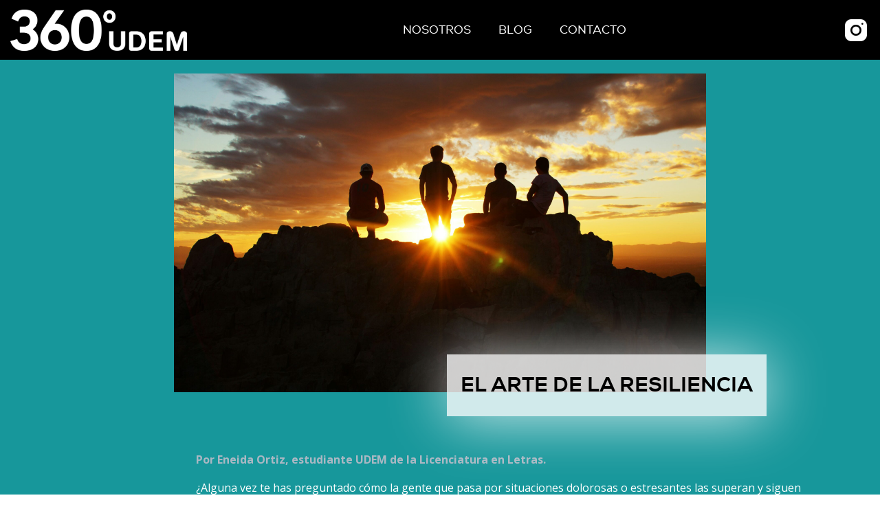

--- FILE ---
content_type: text/html; charset=UTF-8
request_url: https://360udem.mx/el-arte-de-la-resiliencia/
body_size: 12301
content:
<!DOCTYPE html>
<html lang="es" >
<head>
<meta charset="UTF-8">
<meta name="viewport" content="width=device-width, initial-scale=1.0">
<!-- WP_HEAD() START -->
<title>El arte de la resiliencia</title>
<link rel="preload" as="style" href="https://fonts.googleapis.com/css?family=Open+Sans:100,200,300,400,500,600,700,800,900|Source+Sans+Pro:100,200,300,400,500,600,700,800,900" >
<link rel="stylesheet" href="https://fonts.googleapis.com/css?family=Open+Sans:100,200,300,400,500,600,700,800,900|Source+Sans+Pro:100,200,300,400,500,600,700,800,900">

    <!-- Google Tag Manager -->
<script>(function(w,d,s,l,i){w[l]=w[l]||[];w[l].push({'gtm.start':
new Date().getTime(),event:'gtm.js'});var f=d.getElementsByTagName(s)[0],
j=d.createElement(s),dl=l!='dataLayer'?'&l='+l:'';j.async=true;j.src=
'https://www.googletagmanager.com/gtm.js?id='+i+dl;f.parentNode.insertBefore(j,f);
})(window,document,'script','dataLayer','GTM-KT3S3TH');</script>
<!-- End Google Tag Manager -->

<meta name="facebook-domain-verification" content="q9lluzj92sd2q9lt1cnshpmovt36ol" />

<meta name="description" content="La resiliencia nos permite avanzar y superar situaciones difíciles. ¿Cómo desarrollar esta habilidad para mejorar la salud mental y manejar mejor las emociones e impulsos?">
<meta name="robots" content="index, follow, max-snippet:-1, max-image-preview:large, max-video-preview:-1">
<link rel="canonical" href="https://360udem.mx/el-arte-de-la-resiliencia/">
<meta property="og:url" content="https://360udem.mx/el-arte-de-la-resiliencia/">
<meta property="og:site_name" content="360° UDEM">
<meta property="og:locale" content="es_ES">
<meta property="og:type" content="article">
<meta property="og:title" content="El arte de la resiliencia">
<meta property="og:description" content="La resiliencia nos permite avanzar y superar situaciones difíciles. ¿Cómo desarrollar esta habilidad para mejorar la salud mental y manejar mejor las emociones e impulsos?">
<meta property="og:image" content="https://360udem.mx/wp-content/uploads/2024/05/aaker-RYjRmOQtlUA-unsplash-1-scaled.jpg">
<meta property="og:image:secure_url" content="https://360udem.mx/wp-content/uploads/2024/05/aaker-RYjRmOQtlUA-unsplash-1-scaled.jpg">
<meta property="og:image:width" content="2560">
<meta property="og:image:height" content="1536">
<meta property="fb:pages" content="">
<meta property="fb:admins" content="">
<meta property="fb:app_id" content="">
<meta name="twitter:card" content="summary">
<meta name="twitter:title" content="El arte de la resiliencia">
<meta name="twitter:description" content="La resiliencia nos permite avanzar y superar situaciones difíciles. ¿Cómo desarrollar esta habilidad para mejorar la salud mental y manejar mejor las emociones e impulsos?">
<meta name="twitter:image" content="https://360udem.mx/wp-content/uploads/2024/05/aaker-RYjRmOQtlUA-unsplash-1-scaled.jpg">
<link rel="alternate" type="application/rss+xml" title="360° UDEM &raquo; Comentario El arte de la resiliencia del feed" href="https://360udem.mx/el-arte-de-la-resiliencia/feed/" />
<link rel="alternate" title="oEmbed (JSON)" type="application/json+oembed" href="https://360udem.mx/wp-json/oembed/1.0/embed?url=https%3A%2F%2F360udem.mx%2Fel-arte-de-la-resiliencia%2F" />
<link rel="alternate" title="oEmbed (XML)" type="text/xml+oembed" href="https://360udem.mx/wp-json/oembed/1.0/embed?url=https%3A%2F%2F360udem.mx%2Fel-arte-de-la-resiliencia%2F&#038;format=xml" />
<style id='wp-img-auto-sizes-contain-inline-css' type='text/css'>
img:is([sizes=auto i],[sizes^="auto," i]){contain-intrinsic-size:3000px 1500px}
/*# sourceURL=wp-img-auto-sizes-contain-inline-css */
</style>
<link rel='stylesheet' id='wp-block-library-css' href='https://360udem.mx/wp-includes/css/dist/block-library/style.min.css?ver=6.9' type='text/css' media='all' />
<style id='wp-block-image-inline-css' type='text/css'>
.wp-block-image>a,.wp-block-image>figure>a{display:inline-block}.wp-block-image img{box-sizing:border-box;height:auto;max-width:100%;vertical-align:bottom}@media not (prefers-reduced-motion){.wp-block-image img.hide{visibility:hidden}.wp-block-image img.show{animation:show-content-image .4s}}.wp-block-image[style*=border-radius] img,.wp-block-image[style*=border-radius]>a{border-radius:inherit}.wp-block-image.has-custom-border img{box-sizing:border-box}.wp-block-image.aligncenter{text-align:center}.wp-block-image.alignfull>a,.wp-block-image.alignwide>a{width:100%}.wp-block-image.alignfull img,.wp-block-image.alignwide img{height:auto;width:100%}.wp-block-image .aligncenter,.wp-block-image .alignleft,.wp-block-image .alignright,.wp-block-image.aligncenter,.wp-block-image.alignleft,.wp-block-image.alignright{display:table}.wp-block-image .aligncenter>figcaption,.wp-block-image .alignleft>figcaption,.wp-block-image .alignright>figcaption,.wp-block-image.aligncenter>figcaption,.wp-block-image.alignleft>figcaption,.wp-block-image.alignright>figcaption{caption-side:bottom;display:table-caption}.wp-block-image .alignleft{float:left;margin:.5em 1em .5em 0}.wp-block-image .alignright{float:right;margin:.5em 0 .5em 1em}.wp-block-image .aligncenter{margin-left:auto;margin-right:auto}.wp-block-image :where(figcaption){margin-bottom:1em;margin-top:.5em}.wp-block-image.is-style-circle-mask img{border-radius:9999px}@supports ((-webkit-mask-image:none) or (mask-image:none)) or (-webkit-mask-image:none){.wp-block-image.is-style-circle-mask img{border-radius:0;-webkit-mask-image:url('data:image/svg+xml;utf8,<svg viewBox="0 0 100 100" xmlns="http://www.w3.org/2000/svg"><circle cx="50" cy="50" r="50"/></svg>');mask-image:url('data:image/svg+xml;utf8,<svg viewBox="0 0 100 100" xmlns="http://www.w3.org/2000/svg"><circle cx="50" cy="50" r="50"/></svg>');mask-mode:alpha;-webkit-mask-position:center;mask-position:center;-webkit-mask-repeat:no-repeat;mask-repeat:no-repeat;-webkit-mask-size:contain;mask-size:contain}}:root :where(.wp-block-image.is-style-rounded img,.wp-block-image .is-style-rounded img){border-radius:9999px}.wp-block-image figure{margin:0}.wp-lightbox-container{display:flex;flex-direction:column;position:relative}.wp-lightbox-container img{cursor:zoom-in}.wp-lightbox-container img:hover+button{opacity:1}.wp-lightbox-container button{align-items:center;backdrop-filter:blur(16px) saturate(180%);background-color:#5a5a5a40;border:none;border-radius:4px;cursor:zoom-in;display:flex;height:20px;justify-content:center;opacity:0;padding:0;position:absolute;right:16px;text-align:center;top:16px;width:20px;z-index:100}@media not (prefers-reduced-motion){.wp-lightbox-container button{transition:opacity .2s ease}}.wp-lightbox-container button:focus-visible{outline:3px auto #5a5a5a40;outline:3px auto -webkit-focus-ring-color;outline-offset:3px}.wp-lightbox-container button:hover{cursor:pointer;opacity:1}.wp-lightbox-container button:focus{opacity:1}.wp-lightbox-container button:focus,.wp-lightbox-container button:hover,.wp-lightbox-container button:not(:hover):not(:active):not(.has-background){background-color:#5a5a5a40;border:none}.wp-lightbox-overlay{box-sizing:border-box;cursor:zoom-out;height:100vh;left:0;overflow:hidden;position:fixed;top:0;visibility:hidden;width:100%;z-index:100000}.wp-lightbox-overlay .close-button{align-items:center;cursor:pointer;display:flex;justify-content:center;min-height:40px;min-width:40px;padding:0;position:absolute;right:calc(env(safe-area-inset-right) + 16px);top:calc(env(safe-area-inset-top) + 16px);z-index:5000000}.wp-lightbox-overlay .close-button:focus,.wp-lightbox-overlay .close-button:hover,.wp-lightbox-overlay .close-button:not(:hover):not(:active):not(.has-background){background:none;border:none}.wp-lightbox-overlay .lightbox-image-container{height:var(--wp--lightbox-container-height);left:50%;overflow:hidden;position:absolute;top:50%;transform:translate(-50%,-50%);transform-origin:top left;width:var(--wp--lightbox-container-width);z-index:9999999999}.wp-lightbox-overlay .wp-block-image{align-items:center;box-sizing:border-box;display:flex;height:100%;justify-content:center;margin:0;position:relative;transform-origin:0 0;width:100%;z-index:3000000}.wp-lightbox-overlay .wp-block-image img{height:var(--wp--lightbox-image-height);min-height:var(--wp--lightbox-image-height);min-width:var(--wp--lightbox-image-width);width:var(--wp--lightbox-image-width)}.wp-lightbox-overlay .wp-block-image figcaption{display:none}.wp-lightbox-overlay button{background:none;border:none}.wp-lightbox-overlay .scrim{background-color:#fff;height:100%;opacity:.9;position:absolute;width:100%;z-index:2000000}.wp-lightbox-overlay.active{visibility:visible}@media not (prefers-reduced-motion){.wp-lightbox-overlay.active{animation:turn-on-visibility .25s both}.wp-lightbox-overlay.active img{animation:turn-on-visibility .35s both}.wp-lightbox-overlay.show-closing-animation:not(.active){animation:turn-off-visibility .35s both}.wp-lightbox-overlay.show-closing-animation:not(.active) img{animation:turn-off-visibility .25s both}.wp-lightbox-overlay.zoom.active{animation:none;opacity:1;visibility:visible}.wp-lightbox-overlay.zoom.active .lightbox-image-container{animation:lightbox-zoom-in .4s}.wp-lightbox-overlay.zoom.active .lightbox-image-container img{animation:none}.wp-lightbox-overlay.zoom.active .scrim{animation:turn-on-visibility .4s forwards}.wp-lightbox-overlay.zoom.show-closing-animation:not(.active){animation:none}.wp-lightbox-overlay.zoom.show-closing-animation:not(.active) .lightbox-image-container{animation:lightbox-zoom-out .4s}.wp-lightbox-overlay.zoom.show-closing-animation:not(.active) .lightbox-image-container img{animation:none}.wp-lightbox-overlay.zoom.show-closing-animation:not(.active) .scrim{animation:turn-off-visibility .4s forwards}}@keyframes show-content-image{0%{visibility:hidden}99%{visibility:hidden}to{visibility:visible}}@keyframes turn-on-visibility{0%{opacity:0}to{opacity:1}}@keyframes turn-off-visibility{0%{opacity:1;visibility:visible}99%{opacity:0;visibility:visible}to{opacity:0;visibility:hidden}}@keyframes lightbox-zoom-in{0%{transform:translate(calc((-100vw + var(--wp--lightbox-scrollbar-width))/2 + var(--wp--lightbox-initial-left-position)),calc(-50vh + var(--wp--lightbox-initial-top-position))) scale(var(--wp--lightbox-scale))}to{transform:translate(-50%,-50%) scale(1)}}@keyframes lightbox-zoom-out{0%{transform:translate(-50%,-50%) scale(1);visibility:visible}99%{visibility:visible}to{transform:translate(calc((-100vw + var(--wp--lightbox-scrollbar-width))/2 + var(--wp--lightbox-initial-left-position)),calc(-50vh + var(--wp--lightbox-initial-top-position))) scale(var(--wp--lightbox-scale));visibility:hidden}}
/*# sourceURL=https://360udem.mx/wp-includes/blocks/image/style.min.css */
</style>
<style id='wp-block-paragraph-inline-css' type='text/css'>
.is-small-text{font-size:.875em}.is-regular-text{font-size:1em}.is-large-text{font-size:2.25em}.is-larger-text{font-size:3em}.has-drop-cap:not(:focus):first-letter{float:left;font-size:8.4em;font-style:normal;font-weight:100;line-height:.68;margin:.05em .1em 0 0;text-transform:uppercase}body.rtl .has-drop-cap:not(:focus):first-letter{float:none;margin-left:.1em}p.has-drop-cap.has-background{overflow:hidden}:root :where(p.has-background){padding:1.25em 2.375em}:where(p.has-text-color:not(.has-link-color)) a{color:inherit}p.has-text-align-left[style*="writing-mode:vertical-lr"],p.has-text-align-right[style*="writing-mode:vertical-rl"]{rotate:180deg}
/*# sourceURL=https://360udem.mx/wp-includes/blocks/paragraph/style.min.css */
</style>
<style id='global-styles-inline-css' type='text/css'>
:root{--wp--preset--aspect-ratio--square: 1;--wp--preset--aspect-ratio--4-3: 4/3;--wp--preset--aspect-ratio--3-4: 3/4;--wp--preset--aspect-ratio--3-2: 3/2;--wp--preset--aspect-ratio--2-3: 2/3;--wp--preset--aspect-ratio--16-9: 16/9;--wp--preset--aspect-ratio--9-16: 9/16;--wp--preset--color--black: #000000;--wp--preset--color--cyan-bluish-gray: #abb8c3;--wp--preset--color--white: #ffffff;--wp--preset--color--pale-pink: #f78da7;--wp--preset--color--vivid-red: #cf2e2e;--wp--preset--color--luminous-vivid-orange: #ff6900;--wp--preset--color--luminous-vivid-amber: #fcb900;--wp--preset--color--light-green-cyan: #7bdcb5;--wp--preset--color--vivid-green-cyan: #00d084;--wp--preset--color--pale-cyan-blue: #8ed1fc;--wp--preset--color--vivid-cyan-blue: #0693e3;--wp--preset--color--vivid-purple: #9b51e0;--wp--preset--gradient--vivid-cyan-blue-to-vivid-purple: linear-gradient(135deg,rgb(6,147,227) 0%,rgb(155,81,224) 100%);--wp--preset--gradient--light-green-cyan-to-vivid-green-cyan: linear-gradient(135deg,rgb(122,220,180) 0%,rgb(0,208,130) 100%);--wp--preset--gradient--luminous-vivid-amber-to-luminous-vivid-orange: linear-gradient(135deg,rgb(252,185,0) 0%,rgb(255,105,0) 100%);--wp--preset--gradient--luminous-vivid-orange-to-vivid-red: linear-gradient(135deg,rgb(255,105,0) 0%,rgb(207,46,46) 100%);--wp--preset--gradient--very-light-gray-to-cyan-bluish-gray: linear-gradient(135deg,rgb(238,238,238) 0%,rgb(169,184,195) 100%);--wp--preset--gradient--cool-to-warm-spectrum: linear-gradient(135deg,rgb(74,234,220) 0%,rgb(151,120,209) 20%,rgb(207,42,186) 40%,rgb(238,44,130) 60%,rgb(251,105,98) 80%,rgb(254,248,76) 100%);--wp--preset--gradient--blush-light-purple: linear-gradient(135deg,rgb(255,206,236) 0%,rgb(152,150,240) 100%);--wp--preset--gradient--blush-bordeaux: linear-gradient(135deg,rgb(254,205,165) 0%,rgb(254,45,45) 50%,rgb(107,0,62) 100%);--wp--preset--gradient--luminous-dusk: linear-gradient(135deg,rgb(255,203,112) 0%,rgb(199,81,192) 50%,rgb(65,88,208) 100%);--wp--preset--gradient--pale-ocean: linear-gradient(135deg,rgb(255,245,203) 0%,rgb(182,227,212) 50%,rgb(51,167,181) 100%);--wp--preset--gradient--electric-grass: linear-gradient(135deg,rgb(202,248,128) 0%,rgb(113,206,126) 100%);--wp--preset--gradient--midnight: linear-gradient(135deg,rgb(2,3,129) 0%,rgb(40,116,252) 100%);--wp--preset--font-size--small: 13px;--wp--preset--font-size--medium: 20px;--wp--preset--font-size--large: 36px;--wp--preset--font-size--x-large: 42px;--wp--preset--spacing--20: 0.44rem;--wp--preset--spacing--30: 0.67rem;--wp--preset--spacing--40: 1rem;--wp--preset--spacing--50: 1.5rem;--wp--preset--spacing--60: 2.25rem;--wp--preset--spacing--70: 3.38rem;--wp--preset--spacing--80: 5.06rem;--wp--preset--shadow--natural: 6px 6px 9px rgba(0, 0, 0, 0.2);--wp--preset--shadow--deep: 12px 12px 50px rgba(0, 0, 0, 0.4);--wp--preset--shadow--sharp: 6px 6px 0px rgba(0, 0, 0, 0.2);--wp--preset--shadow--outlined: 6px 6px 0px -3px rgb(255, 255, 255), 6px 6px rgb(0, 0, 0);--wp--preset--shadow--crisp: 6px 6px 0px rgb(0, 0, 0);}:where(.is-layout-flex){gap: 0.5em;}:where(.is-layout-grid){gap: 0.5em;}body .is-layout-flex{display: flex;}.is-layout-flex{flex-wrap: wrap;align-items: center;}.is-layout-flex > :is(*, div){margin: 0;}body .is-layout-grid{display: grid;}.is-layout-grid > :is(*, div){margin: 0;}:where(.wp-block-columns.is-layout-flex){gap: 2em;}:where(.wp-block-columns.is-layout-grid){gap: 2em;}:where(.wp-block-post-template.is-layout-flex){gap: 1.25em;}:where(.wp-block-post-template.is-layout-grid){gap: 1.25em;}.has-black-color{color: var(--wp--preset--color--black) !important;}.has-cyan-bluish-gray-color{color: var(--wp--preset--color--cyan-bluish-gray) !important;}.has-white-color{color: var(--wp--preset--color--white) !important;}.has-pale-pink-color{color: var(--wp--preset--color--pale-pink) !important;}.has-vivid-red-color{color: var(--wp--preset--color--vivid-red) !important;}.has-luminous-vivid-orange-color{color: var(--wp--preset--color--luminous-vivid-orange) !important;}.has-luminous-vivid-amber-color{color: var(--wp--preset--color--luminous-vivid-amber) !important;}.has-light-green-cyan-color{color: var(--wp--preset--color--light-green-cyan) !important;}.has-vivid-green-cyan-color{color: var(--wp--preset--color--vivid-green-cyan) !important;}.has-pale-cyan-blue-color{color: var(--wp--preset--color--pale-cyan-blue) !important;}.has-vivid-cyan-blue-color{color: var(--wp--preset--color--vivid-cyan-blue) !important;}.has-vivid-purple-color{color: var(--wp--preset--color--vivid-purple) !important;}.has-black-background-color{background-color: var(--wp--preset--color--black) !important;}.has-cyan-bluish-gray-background-color{background-color: var(--wp--preset--color--cyan-bluish-gray) !important;}.has-white-background-color{background-color: var(--wp--preset--color--white) !important;}.has-pale-pink-background-color{background-color: var(--wp--preset--color--pale-pink) !important;}.has-vivid-red-background-color{background-color: var(--wp--preset--color--vivid-red) !important;}.has-luminous-vivid-orange-background-color{background-color: var(--wp--preset--color--luminous-vivid-orange) !important;}.has-luminous-vivid-amber-background-color{background-color: var(--wp--preset--color--luminous-vivid-amber) !important;}.has-light-green-cyan-background-color{background-color: var(--wp--preset--color--light-green-cyan) !important;}.has-vivid-green-cyan-background-color{background-color: var(--wp--preset--color--vivid-green-cyan) !important;}.has-pale-cyan-blue-background-color{background-color: var(--wp--preset--color--pale-cyan-blue) !important;}.has-vivid-cyan-blue-background-color{background-color: var(--wp--preset--color--vivid-cyan-blue) !important;}.has-vivid-purple-background-color{background-color: var(--wp--preset--color--vivid-purple) !important;}.has-black-border-color{border-color: var(--wp--preset--color--black) !important;}.has-cyan-bluish-gray-border-color{border-color: var(--wp--preset--color--cyan-bluish-gray) !important;}.has-white-border-color{border-color: var(--wp--preset--color--white) !important;}.has-pale-pink-border-color{border-color: var(--wp--preset--color--pale-pink) !important;}.has-vivid-red-border-color{border-color: var(--wp--preset--color--vivid-red) !important;}.has-luminous-vivid-orange-border-color{border-color: var(--wp--preset--color--luminous-vivid-orange) !important;}.has-luminous-vivid-amber-border-color{border-color: var(--wp--preset--color--luminous-vivid-amber) !important;}.has-light-green-cyan-border-color{border-color: var(--wp--preset--color--light-green-cyan) !important;}.has-vivid-green-cyan-border-color{border-color: var(--wp--preset--color--vivid-green-cyan) !important;}.has-pale-cyan-blue-border-color{border-color: var(--wp--preset--color--pale-cyan-blue) !important;}.has-vivid-cyan-blue-border-color{border-color: var(--wp--preset--color--vivid-cyan-blue) !important;}.has-vivid-purple-border-color{border-color: var(--wp--preset--color--vivid-purple) !important;}.has-vivid-cyan-blue-to-vivid-purple-gradient-background{background: var(--wp--preset--gradient--vivid-cyan-blue-to-vivid-purple) !important;}.has-light-green-cyan-to-vivid-green-cyan-gradient-background{background: var(--wp--preset--gradient--light-green-cyan-to-vivid-green-cyan) !important;}.has-luminous-vivid-amber-to-luminous-vivid-orange-gradient-background{background: var(--wp--preset--gradient--luminous-vivid-amber-to-luminous-vivid-orange) !important;}.has-luminous-vivid-orange-to-vivid-red-gradient-background{background: var(--wp--preset--gradient--luminous-vivid-orange-to-vivid-red) !important;}.has-very-light-gray-to-cyan-bluish-gray-gradient-background{background: var(--wp--preset--gradient--very-light-gray-to-cyan-bluish-gray) !important;}.has-cool-to-warm-spectrum-gradient-background{background: var(--wp--preset--gradient--cool-to-warm-spectrum) !important;}.has-blush-light-purple-gradient-background{background: var(--wp--preset--gradient--blush-light-purple) !important;}.has-blush-bordeaux-gradient-background{background: var(--wp--preset--gradient--blush-bordeaux) !important;}.has-luminous-dusk-gradient-background{background: var(--wp--preset--gradient--luminous-dusk) !important;}.has-pale-ocean-gradient-background{background: var(--wp--preset--gradient--pale-ocean) !important;}.has-electric-grass-gradient-background{background: var(--wp--preset--gradient--electric-grass) !important;}.has-midnight-gradient-background{background: var(--wp--preset--gradient--midnight) !important;}.has-small-font-size{font-size: var(--wp--preset--font-size--small) !important;}.has-medium-font-size{font-size: var(--wp--preset--font-size--medium) !important;}.has-large-font-size{font-size: var(--wp--preset--font-size--large) !important;}.has-x-large-font-size{font-size: var(--wp--preset--font-size--x-large) !important;}
/*# sourceURL=global-styles-inline-css */
</style>
<style id='core-block-supports-inline-css' type='text/css'>
.wp-elements-d76c0d79bf7fa3c30589044e582e5398 a:where(:not(.wp-element-button)){color:var(--wp--preset--color--cyan-bluish-gray);}
/*# sourceURL=core-block-supports-inline-css */
</style>

<style id='classic-theme-styles-inline-css' type='text/css'>
/*! This file is auto-generated */
.wp-block-button__link{color:#fff;background-color:#32373c;border-radius:9999px;box-shadow:none;text-decoration:none;padding:calc(.667em + 2px) calc(1.333em + 2px);font-size:1.125em}.wp-block-file__button{background:#32373c;color:#fff;text-decoration:none}
/*# sourceURL=/wp-includes/css/classic-themes.min.css */
</style>
<link rel='stylesheet' id='jet-engine-frontend-css' href='https://360udem.mx/wp-content/plugins/jet-engine/assets/css/frontend.css?ver=3.8.2.1' type='text/css' media='all' />
<link rel='stylesheet' id='oxygen-css' href='https://360udem.mx/wp-content/plugins/oxygen/component-framework/oxygen.css?ver=4.9.5' type='text/css' media='all' />
<link rel='stylesheet' id='flickity-css-css' href='https://360udem.mx/wp-content/plugins/revista-360/assets/css/flickity.css?ver=6.9' type='text/css' media='all' />
<link rel='stylesheet' id='spbsm-stylesheet-css' href='https://360udem.mx/wp-content/plugins/superb-social-share-and-follow-buttons//assets/css/frontend.css?ver=1.2.1' type='text/css' media='all' />
<link rel='stylesheet' id='spbsm-lato-font-css' href='https://360udem.mx/wp-content/plugins/superb-social-share-and-follow-buttons//assets/lato/styles.css?ver=1.2.1' type='text/css' media='all' />
<script type="text/javascript" src="https://360udem.mx/wp-includes/js/jquery/jquery.min.js?ver=3.7.1" id="jquery-core-js"></script>
<link rel="https://api.w.org/" href="https://360udem.mx/wp-json/" /><link rel="alternate" title="JSON" type="application/json" href="https://360udem.mx/wp-json/wp/v2/posts/12333" /><link rel="EditURI" type="application/rsd+xml" title="RSD" href="https://360udem.mx/xmlrpc.php?rsd" />
<meta name="generator" content="WordPress 6.9" />
<link rel='shortlink' href='https://360udem.mx/?p=12333' />
<link rel="icon" href="https://360udem.mx/wp-content/uploads/2024/09/cropped-Untitled-design-2-32x32.png" sizes="32x32" />
<link rel="icon" href="https://360udem.mx/wp-content/uploads/2024/09/cropped-Untitled-design-2-192x192.png" sizes="192x192" />
<link rel="apple-touch-icon" href="https://360udem.mx/wp-content/uploads/2024/09/cropped-Untitled-design-2-180x180.png" />
<meta name="msapplication-TileImage" content="https://360udem.mx/wp-content/uploads/2024/09/cropped-Untitled-design-2-270x270.png" />
<link rel='stylesheet' id='oxygen-cache-7013-css' href='//360udem.mx/wp-content/uploads/oxygen/css/7013.css?cache=1755621548&#038;ver=6.9' type='text/css' media='all' />
<link rel='stylesheet' id='oxygen-cache-7098-css' href='//360udem.mx/wp-content/uploads/oxygen/css/7098.css?cache=1727380064&#038;ver=6.9' type='text/css' media='all' />
<link rel='stylesheet' id='oxygen-universal-styles-css' href='//360udem.mx/wp-content/uploads/oxygen/css/universal.css?cache=1760398584&#038;ver=6.9' type='text/css' media='all' />
<!-- END OF WP_HEAD() -->
</head>
<body class="wp-singular post-template-default single single-post postid-12333 single-format-standard wp-theme-oxygen-is-not-a-theme  wp-embed-responsive oxygen-body" >




	
    <!-- Google Tag Manager (noscript) -->
<noscript><iframe src="https://www.googletagmanager.com/ns.html?id=GTM-KT3S3TH"
height="0" width="0" style="display:none;visibility:hidden"></iframe></noscript>
<!-- End Google Tag Manager (noscript) -->

					<header id="_header-2-7013" class="oxy-header-wrapper oxy-sticky-header oxy-overlay-header oxy-header" ><div id="_header_row-3-7013" class="oxy-header-row" ><div class="oxy-header-container"><div id="_header_left-4-7013" class="oxy-header-left" ><a id="link-37-7013" class="ct-link" href="https://360udem.mx/"   ><img  id="image-7-7013" alt="" src="https://360udem.mx/wp-content/uploads/2024/09/360Logo.png" class="ct-image" srcset="https://360udem.mx/wp-content/uploads/2024/09/360Logo.png 1924w, https://360udem.mx/wp-content/uploads/2024/09/360Logo-768x180.png 768w, https://360udem.mx/wp-content/uploads/2024/09/360Logo-1536x359.png 1536w" sizes="(max-width: 1924px) 100vw, 1924px" /></a></div><div id="_header_center-5-7013" class="oxy-header-center" ><nav id="_nav_menu-11-7013" class="oxy-nav-menu nexa-regular menu oxy-nav-menu-dropdowns oxy-nav-menu-dropdown-arrow" ><div class='oxy-menu-toggle'><div class='oxy-nav-menu-hamburger-wrap'><div class='oxy-nav-menu-hamburger'><div class='oxy-nav-menu-hamburger-line'></div><div class='oxy-nav-menu-hamburger-line'></div><div class='oxy-nav-menu-hamburger-line'></div></div></div></div><div class="menu-menu-container"><ul id="menu-menu" class="oxy-nav-menu-list"><li id="menu-item-7044" class="menu-item menu-item-type-post_type menu-item-object-page menu-item-7044"><a href="https://360udem.mx/nosotros/">Nosotros</a></li>
<li id="menu-item-6998" class="menu-item menu-item-type-post_type menu-item-object-page menu-item-6998"><a href="https://360udem.mx/blog/">Blog</a></li>
<li id="menu-item-7003" class="menu-item menu-item-type-post_type menu-item-object-page menu-item-7003"><a href="https://360udem.mx/contacto/">Contacto</a></li>
</ul></div></nav></div><div id="_header_right-6-7013" class="oxy-header-right" ><a id="link-8-7013" class="ct-link" href="https://www.instagram.com/360udem/" target="_blank"  ><img  id="image-9-7013" alt="" src="https://360udem.mx/wp-content/uploads/2022/04/Instagram.png" class="ct-image"/></a></div></div></div></header>
				<script type="text/javascript">
			jQuery(document).ready(function() {
				var selector = "#_header-2-7013",
					scrollval = parseInt("300");
				if (!scrollval || scrollval < 1) {
											jQuery("body").css("margin-top", jQuery(selector).outerHeight());
						jQuery(selector).addClass("oxy-sticky-header-active");
									}
				else {
					var scrollTopOld = 0;
					jQuery(window).scroll(function() {
						if (!jQuery('body').hasClass('oxy-nav-menu-prevent-overflow')) {
							if (jQuery(this).scrollTop() > scrollval 
																) {
								if (
																		!jQuery(selector).hasClass("oxy-sticky-header-active")) {
									if (jQuery(selector).css('position')!='absolute') {
										jQuery("body").css("margin-top", jQuery(selector).outerHeight());
									}
									jQuery(selector)
										.addClass("oxy-sticky-header-active")
																			.addClass("oxy-sticky-header-fade-in");
																	}
							}
							else {
								jQuery(selector)
									.removeClass("oxy-sticky-header-fade-in")
									.removeClass("oxy-sticky-header-active");
								if (jQuery(selector).css('position')!='absolute') {
									jQuery("body").css("margin-top", "");
								}
							}
							scrollTopOld = jQuery(this).scrollTop();
						}
					})
				}
			});
		</script><article id="section-2-7098" class=" ct-section" ><div class="ct-section-inner-wrap"><div id="div_block-9-7098" class="ct-div-block" ><img  id="image-4-7098" alt="" src="https://360udem.mx/wp-content/uploads/2024/05/aaker-RYjRmOQtlUA-unsplash-1-scaled.jpg" class="ct-image"/><h1 id="headline-5-7098" class="ct-headline nexa-xbold"><span id="span-6-7098" class="ct-span" >El arte de la resiliencia</span></h1></div><div id="div_block-11-7098" class="ct-div-block" ><div id="text_block-12-7098" class="ct-text-block" ><span id="span-13-7098" class="ct-span" >
<p class="has-cyan-bluish-gray-color has-text-color has-link-color wp-elements-d76c0d79bf7fa3c30589044e582e5398"><strong>Por Eneida Ortiz, estudiante UDEM de la Licenciatura en Letras.</strong></p>



<p>¿Alguna vez te has preguntado cómo la gente que pasa por situaciones dolorosas o estresantes las superan y siguen adelante? Desde la pérdida de una amistad hasta el engaño de tu pareja, hoy te mostraremos la manera.</p>



<p>Todos hemos oído hablar sobre la resiliencia, pero ¿sabemos qué significa? La resiliencia es la habilidad de transformarse y adaptarse a situaciones inesperadas. De acuerdo con la American Psychological Association (2011), “La resiliencia es el proceso de adaptarse bien a la adversidad, un trauma, tragedia, amenaza, o fuentes de tensión significativas como pueden ser problemas familiares o relaciones personales; problemas serios de salud o situaciones estresantes del trabajo”.</p>



<figure class="wp-block-image size-full is-resized"><img loading="lazy" decoding="async" width="2560" height="1707" src="https://360udem.mx/wp-content/uploads/2024/05/pedro-sanz-5viuCBIXywA-unsplash-1-scaled.jpg" alt="" class="wp-image-12339" style="width:840px;height:auto" srcset="https://360udem.mx/wp-content/uploads/2024/05/pedro-sanz-5viuCBIXywA-unsplash-1-scaled.jpg 2560w, https://360udem.mx/wp-content/uploads/2024/05/pedro-sanz-5viuCBIXywA-unsplash-1-768x512.jpg 768w, https://360udem.mx/wp-content/uploads/2024/05/pedro-sanz-5viuCBIXywA-unsplash-1-1536x1024.jpg 1536w, https://360udem.mx/wp-content/uploads/2024/05/pedro-sanz-5viuCBIXywA-unsplash-1-2048x1365.jpg 2048w" sizes="auto, (max-width: 2560px) 100vw, 2560px" /><figcaption class="wp-element-caption">Crédito: Foto por Pedro Sanz en Unsplash.</figcaption></figure>



<p>Antes que nada, ¿por qué es importante poner en práctica la resiliencia en nuestras vidas? Bueno, la resiliencia es la llave para la salud física y mental, ya que nos permite avanzar y superar situaciones difíciles que podrían ponernos en riesgo. Además, genera una imagen positiva de nosotros mismos. Por último, es una gran herramienta para el manejo de nuestros impulsos y emociones. Esto es respaldado por Mayo Clinic (2023), quienes aseguran que “la resiliencia puede ayudar a proteger de afecciones de la salud mental como depresión y ansiedad. También puede ayudar a afrontar situaciones que aumentan el riesgo para afecciones de la salud mental como sufrir acoso o un trauma”.</p>



<p><strong>Tips para construir tu resiliencia</strong></p>



<p><strong>1. Afronta</strong></p>



<p>A veces hay situaciones que nos quitan las ganas de salir, comer o divertirnos, lo cual solo nos afecta y hasta puede empeorar nuestra salud, por eso no hay que dejarse de la situación, ¡hay que afrontarla! Un ejemplo donde se aplique este consejo es la situación donde repruebes un examen, en vez de llorar y quejarte porque no pasaste toma tus guías y ponte a estudiar hasta que pases. ¡De los errores se aprende!</p>



<figure class="wp-block-image size-full"><img loading="lazy" decoding="async" width="2560" height="1707" src="https://360udem.mx/wp-content/uploads/2024/05/tegan-mierle-ioyEITUD2G8-unsplash-1-scaled.jpg" alt="" class="wp-image-12338" srcset="https://360udem.mx/wp-content/uploads/2024/05/tegan-mierle-ioyEITUD2G8-unsplash-1-scaled.jpg 2560w, https://360udem.mx/wp-content/uploads/2024/05/tegan-mierle-ioyEITUD2G8-unsplash-1-768x512.jpg 768w, https://360udem.mx/wp-content/uploads/2024/05/tegan-mierle-ioyEITUD2G8-unsplash-1-1536x1024.jpg 1536w, https://360udem.mx/wp-content/uploads/2024/05/tegan-mierle-ioyEITUD2G8-unsplash-1-2048x1365.jpg 2048w" sizes="auto, (max-width: 2560px) 100vw, 2560px" /><figcaption class="wp-element-caption">Crédito: Foto por Tegan Mierle en Unsplash.</figcaption></figure>



<p><strong><em>2. </em></strong><strong>Cuídate</strong></p>



<p>En el camino para alcanzar la resiliencia, es importante estar enfocado en tus metas. Sin embargo, esto no quiere decir que te descuides; cuida de ti mismo, desarrolla pasatiempos que disfrutes, haz ejercicio, aliméntate adecuadamente, asiste a terapia si es que la necesitas y verás cómo alcanzarás tus metas.</p>



<p><strong>3. Mantén un punto de vista positivo</strong></p>



<p>Las situaciones negativas son inevitables, pero eso no quiere decir que te dejes derrumbar por ellas. Si alguna vez te encuentras en una crisis, intenta sacar lo mejor de la situación. En caso de que no sea posible, busca la manera de superarlo.&nbsp;</p>



<p><strong>4. Para llegar lejos, hay que apuntar alto</strong></p>



<p>Aquí deberás reconocer tus metas ¿qué es lo que quieres? ¿Hasta dónde quieres llegar? Fija una meta a largo plazo que puedas ir alcanzando con metas a corto-medio plazo, te facilitara el proceso para alcanzar tus ambiciones y disfrutaras de ver cómo todo va cayendo a tu favor.</p>



<p><strong>5. Construye relaciones positivas</strong></p>



<p>Desarrollar relaciones positivas, ya sea con familiares, amigos o miembros de comunidades como iglesias u otros grupos afines es fundamental para fortalecer tu resiliencia. El apoyo y la conexión que recibes de las personas que valoras pueden ser un gran motor para superar desafíos y enfrentar situaciones difíciles.</p>



<figure class="wp-block-image size-full"><img loading="lazy" decoding="async" width="2560" height="1707" src="https://360udem.mx/wp-content/uploads/2024/05/hannah-busing-Zyx1bK9mqmA-unsplash-3-scaled.jpg" alt="" class="wp-image-12336" srcset="https://360udem.mx/wp-content/uploads/2024/05/hannah-busing-Zyx1bK9mqmA-unsplash-3-scaled.jpg 2560w, https://360udem.mx/wp-content/uploads/2024/05/hannah-busing-Zyx1bK9mqmA-unsplash-3-768x512.jpg 768w, https://360udem.mx/wp-content/uploads/2024/05/hannah-busing-Zyx1bK9mqmA-unsplash-3-1536x1024.jpg 1536w, https://360udem.mx/wp-content/uploads/2024/05/hannah-busing-Zyx1bK9mqmA-unsplash-3-2048x1365.jpg 2048w" sizes="auto, (max-width: 2560px) 100vw, 2560px" /><figcaption class="wp-element-caption">Crédito: Foto por Hannah Busing en Unsplash.</figcaption></figure>



<p>Buscar relaciones fuera del círculo familiar te permite diversificar tu red de apoyo y encontrar diferentes perspectivas y formas de sostén emocional. En lugares como comunidades religiosas, clubes deportivos o centros educativos, puedes conocer a personas con intereses similares que puedan convertirse en fuentes valiosas de apoyo y aliento.</p>



<p>La resiliencia es un proceso que requiere esfuerzo continuo y compromiso personal. Recuerda que alcanzar la resiliencia es un proceso gradual que requiere tiempo y práctica. No tengas miedo de pedir ayuda si la necesitas; organizaciones como el CETIA dentro de la UDEM están disponibles para brindar orientación profesional y apoyo emocional.&nbsp;</p>



<figure class="wp-block-image size-full"><img loading="lazy" decoding="async" width="2560" height="1707" src="https://360udem.mx/wp-content/uploads/2024/05/priscilla-du-preez-F9DFuJoS9EU-unsplash-1-scaled.jpg" alt="" class="wp-image-12337" srcset="https://360udem.mx/wp-content/uploads/2024/05/priscilla-du-preez-F9DFuJoS9EU-unsplash-1-scaled.jpg 2560w, https://360udem.mx/wp-content/uploads/2024/05/priscilla-du-preez-F9DFuJoS9EU-unsplash-1-768x512.jpg 768w, https://360udem.mx/wp-content/uploads/2024/05/priscilla-du-preez-F9DFuJoS9EU-unsplash-1-1536x1024.jpg 1536w, https://360udem.mx/wp-content/uploads/2024/05/priscilla-du-preez-F9DFuJoS9EU-unsplash-1-2048x1365.jpg 2048w" sizes="auto, (max-width: 2560px) 100vw, 2560px" /><figcaption class="wp-element-caption">Crédito: Foto por Priscilla Du Preez en Unsplash.</figcaption></figure>



<p><br>Con determinación y las estrategias adecuadas, puedes cultivar una mayor resiliencia y enfrentar los desafíos de la vida con más confianza y fortaleza. Esperamos que estos 5 tips te hayan servido para logres desarrollar la habilidad de la resiliencia y puedas aplicarla en tu vida.</p>



<p style="font-size:14px"><br><strong>Referencias&nbsp;</strong><br>American Psychological Association. Camino a la resiliencia. (2011, 26 julio). <em>https://www.apa.org</em>. https://www.apa.org/topics/resilience/camino</p>



<p style="font-size:14px"><em>Mayo Clinic. Resiliencia: desarrolla habilidades para resistir frente a las dificultades</em>. (2023, 23 diciembre). https://www.mayoclinic.org/es/tests-procedures/resilience-training/in-depth/resilience/art-20046311#:~:text=La%20resiliencia%20no%20solucionar%C3%A1%20tus,aprender%20c%C3%B3mo%20aumentar%20esta%20capacidad.</p>
<div class="spbsm-sharebuttons-output-wrapper"><!-- Superb Social Share and Follow Buttons --><div class="spbsm-output-textstring">Share on Social Media</div><div class="spbsm-button-wrapper-flat"><span class="spbsm-share-twitter"><a href="https://twitter.com/share?url=https://360udem.mx/el-arte-de-la-resiliencia/&#038;text=El+arte+de+la+resiliencia" rel="nofollow" target="_blank"><svg width="32" height="32" viewBox="0 0 32 32" fill="none" xmlns="http://www.w3.org/2000/svg">
        <g transform="matrix(1, 0, 0, 1, 3.980892, 4.77707)"><path fill="#e7e9ea" d="M18.244 2.25h3.308l-7.227 8.26 8.502 11.24H16.17l-5.214-6.817L4.99 21.75H1.68l7.73-8.835L1.254 2.25H8.08l4.713 6.231zm-1.161 17.52h1.833L7.084 4.126H5.117z"></path></g>
        </svg>x</a></span><span class="spbsm-share-facebook"><a href="https://www.facebook.com/sharer.php?u=https://360udem.mx/el-arte-de-la-resiliencia/" rel="nofollow" target="_blank"><svg width="430.11px" height="430.11px" enable-background="new 0 0 430.113 430.114" version="1.1" viewBox="0 0 430.113 430.114" xml:space="preserve" xmlns="http://www.w3.org/2000/svg">  <path d="m158.08 83.3v59.218h-43.385v72.412h43.385v215.18h89.122v-215.18h59.805s5.601-34.721 8.316-72.685h-67.784s0-42.127 0-49.511c0-7.4 9.717-17.354 19.321-17.354h48.557v-75.385h-66.021c-93.519-5e-3 -91.316 72.479-91.316 83.299z" /></svg>facebook</a></span><span class="spbsm-share-whatsapp"><a href="https://api.whatsapp.com/send?text=El+arte+de+la+resiliencia%20https://360udem.mx/el-arte-de-la-resiliencia/" rel="nofollow" target="_blank"><svg height="682pt" viewBox="-23 -21 682 682.66669" width="682pt" xmlns="http://www.w3.org/2000/svg"><path d="m544.386719 93.007812c-59.875-59.945312-139.503907-92.9726558-224.335938-93.007812-174.804687 0-317.070312 142.261719-317.140625 317.113281-.023437 55.894531 14.578125 110.457031 42.332032 158.550781l-44.992188 164.335938 168.121094-44.101562c46.324218 25.269531 98.476562 38.585937 151.550781 38.601562h.132813c174.785156 0 317.066406-142.273438 317.132812-317.132812.035156-84.742188-32.921875-164.417969-92.800781-224.359376zm-224.335938 487.933594h-.109375c-47.296875-.019531-93.683594-12.730468-134.160156-36.742187l-9.621094-5.714844-99.765625 26.171875 26.628907-97.269531-6.269532-9.972657c-26.386718-41.96875-40.320312-90.476562-40.296875-140.28125.054688-145.332031 118.304688-263.570312 263.699219-263.570312 70.40625.023438 136.589844 27.476562 186.355469 77.300781s77.15625 116.050781 77.132812 186.484375c-.0625 145.34375-118.304687 263.59375-263.59375 263.59375zm144.585938-197.417968c-7.921875-3.96875-46.882813-23.132813-54.148438-25.78125-7.257812-2.644532-12.546875-3.960938-17.824219 3.96875-5.285156 7.929687-20.46875 25.78125-25.09375 31.066406-4.625 5.289062-9.242187 5.953125-17.167968 1.984375-7.925782-3.964844-33.457032-12.335938-63.726563-39.332031-23.554687-21.011719-39.457031-46.960938-44.082031-54.890626-4.617188-7.9375-.039062-11.8125 3.476562-16.171874 8.578126-10.652344 17.167969-21.820313 19.808594-27.105469 2.644532-5.289063 1.320313-9.917969-.664062-13.882813-1.976563-3.964844-17.824219-42.96875-24.425782-58.839844-6.4375-15.445312-12.964843-13.359374-17.832031-13.601562-4.617187-.230469-9.902343-.277344-15.1875-.277344-5.28125 0-13.867187 1.980469-21.132812 9.917969-7.261719 7.933594-27.730469 27.101563-27.730469 66.105469s28.394531 76.683594 32.355469 81.972656c3.960937 5.289062 55.878906 85.328125 135.367187 119.648438 18.90625 8.171874 33.664063 13.042968 45.175782 16.695312 18.984374 6.03125 36.253906 5.179688 49.910156 3.140625 15.226562-2.277344 46.878906-19.171875 53.488281-37.679687 6.601563-18.511719 6.601563-34.375 4.617187-37.683594-1.976562-3.304688-7.261718-5.285156-15.183593-9.253906zm0 0" fill-rule="evenodd" /></svg>whatsapp</a></span><span class="spbsm-share-telegram"><a href="https://t.me/share/url?url=https://360udem.mx/el-arte-de-la-resiliencia/&#038;text=El+arte+de+la+resiliencia" rel="nofollow" target="_blank"><svg xmlns="http://www.w3.org/2000/svg" width="92.915" height="77.924" viewBox="0 0 92.915 77.924"><g transform="translate(0 0)"><path d="M118.652,70.205,104.63,136.331c-1.058,4.667-3.817,5.828-7.737,3.63L75.529,124.218,65.22,134.133c-1.14,1.141-2.095,2.1-4.294,2.1l1.535-21.759,39.6-35.78c1.722-1.535-.373-2.385-2.676-.85L50.431,108.661l-21.074-6.6c-4.584-1.431-4.667-4.584.954-6.783L112.74,63.527C116.556,62.1,119.9,64.377,118.652,70.205Z" transform="translate(-26.001 -63.112)" fill="#fff" /></g></svg>telegram</a></span></div></div></span></div></div><div id="new_columns-18-7098" class="ct-new-columns" ><div id="div_block-19-7098" class="ct-div-block" ><div id="code_block-21-7098" class="ct-code-block navigator-link" ><span class="arrow">&laquo;</span> <a href="https://360udem.mx/el-papel-de-la-tecnologia-en-la-salud-mental/" rel="prev">El papel de la tecnología en la salud mental</a></div></div><div id="div_block-20-7098" class="ct-div-block" ><div id="code_block-22-7098" class="ct-code-block navigator-link" ><a href="https://360udem.mx/como-afecta-la-ia-en-la-industria-musical/" rel="next">¿Cómo afecta la IA en la industria musical? <span class="arrow">&raquo;</span></a></div></div></div></div></article><footer id="section-13-7013" class=" ct-section" ><div class="ct-section-inner-wrap"><div id="new_columns-15-7013" class="ct-new-columns" ><div id="div_block-16-7013" class="ct-div-block" ><a id="link-23-7013" class="ct-link" href="https://360udem.mx/"   ><img  id="image-19-7013" alt="" src="https://360udem.mx/wp-content/uploads/2022/04/logo_360.png" class="ct-image" srcset="" sizes="(max-width: 274px) 100vw, 274px" /></a></div><div id="div_block-17-7013" class="ct-div-block" ><a id="link-26-7013" class="ct-link link-footer" href="https://360udem.mx/nosotros/"   ><div id="text_block-25-7013" class="ct-text-block" >NOSOTROS</div></a><a id="link-31-7013" class="ct-link link-footer" href="https://360udem.mx/blog/"   ><div id="text_block-32-7013" class="ct-text-block" >BLOG</div></a><a id="link-33-7013" class="ct-link link-footer" href="https://360udem.mx/contacto/"   ><div id="text_block-34-7013" class="ct-text-block" >CONTACTO</div></a><a id="link-35-7013" class="ct-link link-footer" href="https://360udem.mx/aviso-de-privacidad/"   ><div id="text_block-36-7013" class="ct-text-block" >AVISO DE PRIVACIDAD</div></a></div><div id="div_block-18-7013" class="ct-div-block" ><a id="link-21-7013" class="ct-link" href="http://https://www.instagram.com/360udem/" target="_blank"  ><img  id="image-20-7013" alt="@360udem" src="https://360udem.mx/wp-content/uploads/2022/04/Instagram.png" class="ct-image" srcset="" sizes="(max-width: 80px) 100vw, 80px" /></a></div></div><div id="code_block-65-7013" class="ct-code-block" ><!-- Start of HubSpot Embed Code -->
<script type="text/javascript" id="hs-script-loader" async defer src="//js.hs-scripts.com/21624600.js"></script>
<!-- End of HubSpot Embed Code --></div></div></footer>	<!-- WP_FOOTER -->
<script type="speculationrules">
{"prefetch":[{"source":"document","where":{"and":[{"href_matches":"/*"},{"not":{"href_matches":["/wp-*.php","/wp-admin/*","/wp-content/uploads/*","/wp-content/*","/wp-content/plugins/*","/wp-content/themes/kava-child/*","/wp-content/themes/oxygen-is-not-a-theme/*","/*\\?(.+)"]}},{"not":{"selector_matches":"a[rel~=\"nofollow\"]"}},{"not":{"selector_matches":".no-prefetch, .no-prefetch a"}}]},"eagerness":"conservative"}]}
</script>

		<script type="text/javascript">
			jQuery(document).ready(function() {
				jQuery('body').on('click', '.oxy-menu-toggle', function() {
					jQuery(this).parent('.oxy-nav-menu').toggleClass('oxy-nav-menu-open');
					jQuery('body').toggleClass('oxy-nav-menu-prevent-overflow');
					jQuery('html').toggleClass('oxy-nav-menu-prevent-overflow');
				});
				var selector = '.oxy-nav-menu-open .menu-item a[href*="#"]';
				jQuery('body').on('click', selector, function(){
					jQuery('.oxy-nav-menu-open').removeClass('oxy-nav-menu-open');
					jQuery('body').removeClass('oxy-nav-menu-prevent-overflow');
					jQuery('html').removeClass('oxy-nav-menu-prevent-overflow');
					jQuery(this).click();
				});
			});
		</script>

	<script type="text/javascript" src="https://360udem.mx/wp-content/plugins/revista-360/assets/js/flickity.pkgd.min.js?ver=2.2.1" id="flickity-js"></script>
<script type="text/javascript" id="ct-footer-js"></script><!-- /WP_FOOTER --> 
</body>
</html>

<!-- Dynamic page generated in 0.391 seconds. -->
<!-- Cached page generated by WP-Super-Cache on 2026-01-19 02:55:35 -->

<!-- Compression = gzip -->

--- FILE ---
content_type: text/css
request_url: https://360udem.mx/wp-content/uploads/oxygen/css/7098.css?cache=1727380064&ver=6.9
body_size: 516
content:
#section-2-7098 > .ct-section-inner-wrap{padding-top:20px;display:flex;flex-direction:column;align-items:center}#section-2-7098{display:block}#section-2-7098{text-align:center;width:100%;background-color:#17979b}#div_block-9-7098{width:100%;position:relative;max-width:950px;align-items:center;text-align:center;padding-left:20px;padding-right:20px}#div_block-11-7098{width:100%;max-width:750px;margin-top:70px;padding-left:20px;padding-right:20px}#div_block-19-7098{width:50%;border-right-width:1px;border-right-style:solid;border-right-color:rgba(255,255,255,0.27)}#div_block-20-7098{width:50%}@media (max-width:767px){#div_block-19-7098{border-right-style:none}}@media (max-width:767px){#new_columns-18-7098> .ct-div-block{width:100% !important}#new_columns-18-7098{flex-direction:column}}#new_columns-18-7098{width:90%}#headline-5-7098{font-size:30px;background-color:rgba(255,255,255,0.8);width:auto;color:Black;padding-top:30px;padding-left:20px;padding-right:20px;padding-bottom:30px;position:absolute;bottom:-35px;right:0px;text-align:right;box-shadow:0px 4px 85px 0px rgba(255,255,255,0.8)}@media (max-width:767px){#headline-5-7098{font-size:20px}}#text_block-12-7098{color:#ffffff;text-align:left}#image-4-7098{width:85%}@media (max-width:767px){#image-4-7098{width:100%}}#code_block-21-7098{color:#ffffff;text-align:left}#code_block-22-7098{color:#ffffff;text-align:right;width:100%}@media (max-width:767px){#code_block-21-7098{text-align:center}}@media (max-width:767px){#code_block-22-7098{text-align:center}}

--- FILE ---
content_type: text/css
request_url: https://360udem.mx/wp-content/uploads/oxygen/css/universal.css?cache=1760398584&ver=6.9
body_size: 4752
content:
.ct-section {
width:100%;
background-size:cover;
background-repeat:repeat;
}
.ct-section>.ct-section-inner-wrap {
display:flex;
flex-direction:column;
align-items:flex-start;
}
.ct-div-block {
display:flex;
flex-wrap:nowrap;
flex-direction:column;
align-items:flex-start;
}
.ct-new-columns {
display:flex;
width:100%;
flex-direction:row;
align-items:stretch;
justify-content:center;
flex-wrap:wrap;
}
.ct-link-text {
display:inline-block;
}
.ct-link {
display:flex;
flex-wrap:wrap;
text-align:center;
text-decoration:none;
flex-direction:column;
align-items:center;
justify-content:center;
}
.ct-link-button {
display:inline-block;
text-align:center;
text-decoration:none;
}
.ct-link-button {
background-color: #1e73be;
border: 1px solid #1e73be;
color: #ffffff;
padding: 10px 16px;
}
.ct-image {
max-width:100%;
}
.ct-fancy-icon>svg {
width:55px;height:55px;}
.ct-inner-content {
width:100%;
}
.ct-slide {
display:flex;
flex-wrap:wrap;
text-align:center;
flex-direction:column;
align-items:center;
justify-content:center;
}
.ct-nestable-shortcode {
display:flex;
flex-wrap:nowrap;
flex-direction:column;
align-items:flex-start;
}
.oxy-comments {
width:100%;
text-align:left;
}
.oxy-comment-form {
width:100%;
}
.oxy-login-form {
width:100%;
}
.oxy-search-form {
width:100%;
}
.oxy-tabs-contents {
display:flex;
width:100%;
flex-wrap:nowrap;
flex-direction:column;
align-items:flex-start;
}
.oxy-tab {
display:flex;
flex-wrap:nowrap;
flex-direction:column;
align-items:flex-start;
}
.oxy-tab-content {
display:flex;
width:100%;
flex-wrap:nowrap;
flex-direction:column;
align-items:flex-start;
}
.oxy-testimonial {
width:100%;
}
.oxy-icon-box {
width:100%;
}
.oxy-pricing-box {
width:100%;
}
.oxy-posts-grid {
width:100%;
}
.oxy-gallery {
width:100%;
}
.ct-slider {
width:100%;
}
.oxy-tabs {
display:flex;
flex-wrap:nowrap;
flex-direction:row;
align-items:stretch;
}
.ct-modal {
flex-direction:column;
align-items:flex-start;
}
.ct-span {
display:inline-block;
text-decoration:inherit;
}
.ct-widget {
width:100%;
}
.oxy-dynamic-list {
width:100%;
}
@media screen and (-ms-high-contrast: active), (-ms-high-contrast: none) {
			.ct-div-block,
			.oxy-post-content,
			.ct-text-block,
			.ct-headline,
			.oxy-rich-text,
			.ct-link-text { max-width: 100%; }
			img { flex-shrink: 0; }
			body * { min-height: 1px; }
		}            .oxy-testimonial {
                flex-direction: row;
                align-items: center;
            }
                        .oxy-testimonial .oxy-testimonial-photo-wrap {
                order: 1;
            }
            
                        .oxy-testimonial .oxy-testimonial-photo {
                width: 125px;                height: 125px;                margin-right: 20px;
            }
            
                        .oxy-testimonial .oxy-testimonial-photo-wrap, 
            .oxy-testimonial .oxy-testimonial-author-wrap, 
            .oxy-testimonial .oxy-testimonial-content-wrap {
                align-items: flex-start;                text-align: left;            }
            
                                                            .oxy-testimonial .oxy-testimonial-text {
                margin-bottom:8px;font-size: 21px;
line-height: 1.4;
-webkit-font-smoothing: subpixel-antialiased;
            }
            
                                    .oxy-testimonial .oxy-testimonial-author {
                font-size: 18px;
-webkit-font-smoothing: subpixel-antialiased;
            }
                            

                                                .oxy-testimonial .oxy-testimonial-author-info {
                font-size: 12px;
-webkit-font-smoothing: subpixel-antialiased;
            }
            
             
            
                        .oxy-icon-box {
                text-align: left;                flex-direction: column;            }
            
                        .oxy-icon-box .oxy-icon-box-icon {
                margin-bottom: 12px;
                align-self: flex-start;            }
            
                                                                        .oxy-icon-box .oxy-icon-box-heading {
                font-size: 21px;
margin-bottom: 12px;            }
            
                                                                                    .oxy-icon-box .oxy-icon-box-text {
                font-size: 16px;
margin-bottom: 12px;align-self: flex-start;            }
            
                        .oxy-icon-box .oxy-icon-box-link {
                margin-top: 20px;                            }
            
            
            /* GLOBALS */

                                                            .oxy-pricing-box .oxy-pricing-box-section {
                padding-top: 20px;
padding-left: 20px;
padding-right: 20px;
padding-bottom: 20px;
text-align: center;            }
                        
                        .oxy-pricing-box .oxy-pricing-box-section.oxy-pricing-box-price {
                justify-content: center;            }
            
            /* IMAGE */
                                                                                    .oxy-pricing-box .oxy-pricing-box-section.oxy-pricing-box-graphic {
                justify-content: center;            }
            
            /* TITLE */
                                                            
                                    .oxy-pricing-box .oxy-pricing-box-title-title {
                font-size: 48px;
            }
            
                                    .oxy-pricing-box .oxy-pricing-box-title-subtitle {
                font-size: 24px;
            }
            

            /* PRICE */
                                                .oxy-pricing-box .oxy-pricing-box-section.oxy-pricing-box-price {
                                                flex-direction: row;                                            }
            
                                    .oxy-pricing-box .oxy-pricing-box-currency {
                font-size: 28px;
            }
            
                                    .oxy-pricing-box .oxy-pricing-box-amount-main {
                font-size: 80px;
line-height: 0.7;
            }
            
                                    .oxy-pricing-box .oxy-pricing-box-amount-decimal {
                font-size: 13px;
            }
                        
                                    .oxy-pricing-box .oxy-pricing-box-term {
                font-size: 16px;
            }
            
                                    .oxy-pricing-box .oxy-pricing-box-sale-price {
                font-size: 12px;
color: rgba(0,0,0,0.5);
                margin-bottom: 20px;            }
            
            /* CONTENT */

                                                                        .oxy-pricing-box .oxy-pricing-box-section.oxy-pricing-box-content {
                font-size: 16px;
color: rgba(0,0,0,0.5);
            }
            
            /* CTA */

                                                                        .oxy-pricing-box .oxy-pricing-box-section.oxy-pricing-box-cta {
                justify-content: center;            }
            
        
                                .oxy-progress-bar .oxy-progress-bar-background {
            background-color: #000000;            background-image: linear-gradient(-45deg,rgba(255,255,255,.12) 25%,transparent 25%,transparent 50%,rgba(255,255,255,.12) 50%,rgba(255,255,255,.12) 75%,transparent 75%,transparent);            animation: none 0s paused;        }
                
                .oxy-progress-bar .oxy-progress-bar-progress-wrap {
            width: 85%;        }
        
                                                        .oxy-progress-bar .oxy-progress-bar-progress {
            background-color: #66aaff;padding: 40px;animation: none 0s paused, none 0s paused;            background-image: linear-gradient(-45deg,rgba(255,255,255,.12) 25%,transparent 25%,transparent 50%,rgba(255,255,255,.12) 50%,rgba(255,255,255,.12) 75%,transparent 75%,transparent);        
        }
                
                        .oxy-progress-bar .oxy-progress-bar-overlay-text {
            font-size: 30px;
font-weight: 900;
-webkit-font-smoothing: subpixel-antialiased;
        }
        
                        .oxy-progress-bar .oxy-progress-bar-overlay-percent {
            font-size: 12px;
        }
        
        .ct-slider .unslider-nav ol li {border-color: #ffffff; }.ct-slider .unslider-nav ol li.unslider-active {background-color: #ffffff; }.ct-slider .ct-slide {
				padding: 0px;			}
		
                        .oxy-superbox .oxy-superbox-secondary, 
            .oxy-superbox .oxy-superbox-primary {
                transition-duration: 0.5s;            }
            
            
            
            
            
        
        
        
        
            .oxy-shape-divider {
                width: 0px;
                height: 0px;
                
            }
            
            .oxy_shape_divider svg {
                width: 100%;
            }
            .oxy-pro-menu .oxy-pro-menu-container:not(.oxy-pro-menu-open-container):not(.oxy-pro-menu-off-canvas-container) .sub-menu{
box-shadow:px px px px ;}

.oxy-pro-menu .oxy-pro-menu-show-dropdown .oxy-pro-menu-list .menu-item-has-children > a svg{
transition-duration:0.4s;
}

.oxy-pro-menu .oxy-pro-menu-show-dropdown .oxy-pro-menu-list .menu-item-has-children > a div{
margin-left:0px;
}

.oxy-pro-menu .oxy-pro-menu-mobile-open-icon svg{
width:30px;
height:30px;
}

.oxy-pro-menu .oxy-pro-menu-mobile-open-icon{
padding-top:15px;
padding-right:15px;
padding-bottom:15px;
padding-left:15px;
}

.oxy-pro-menu .oxy-pro-menu-mobile-open-icon, .oxy-pro-menu .oxy-pro-menu-mobile-open-icon svg{
transition-duration:0.4s;
}

.oxy-pro-menu .oxy-pro-menu-mobile-close-icon{
top:20px;
left:20px;
}

.oxy-pro-menu .oxy-pro-menu-mobile-close-icon svg{
width:24px;
height:24px;
}

.oxy-pro-menu .oxy-pro-menu-mobile-close-icon, .oxy-pro-menu .oxy-pro-menu-mobile-close-icon svg{
transition-duration:0.4s;
}

.oxy-pro-menu .oxy-pro-menu-container.oxy-pro-menu-off-canvas-container, .oxy-pro-menu .oxy-pro-menu-container.oxy-pro-menu-open-container{
background-color:#ffffff;
}

.oxy-pro-menu .oxy-pro-menu-off-canvas-container, .oxy-pro-menu .oxy-pro-menu-open-container{
background-image:url();
}

.oxy-pro-menu .oxy-pro-menu-off-canvas-container .oxy-pro-menu-list .menu-item-has-children > a svg, .oxy-pro-menu .oxy-pro-menu-open-container .oxy-pro-menu-list .menu-item-has-children > a svg{
font-size:24px;
}

.oxy-pro-menu .oxy-pro-menu-dropdown-links-toggle.oxy-pro-menu-open-container .menu-item-has-children ul, .oxy-pro-menu .oxy-pro-menu-dropdown-links-toggle.oxy-pro-menu-off-canvas-container .menu-item-has-children ul{
background-color:rgba(0,0,0,0.2);
border-top-style:solid;
}

.oxy-pro-menu .oxy-pro-menu-container:not(.oxy-pro-menu-open-container):not(.oxy-pro-menu-off-canvas-container) .oxy-pro-menu-list{
                    flex-direction: row;
               }
.oxy-pro-menu .oxy-pro-menu-container .menu-item a{
                    text-align: left;
                    justify-content: flex-start;
                }
.oxy-pro-menu .oxy-pro-menu-container.oxy-pro-menu-open-container .menu-item, .oxy-pro-menu .oxy-pro-menu-container.oxy-pro-menu-off-canvas-container .menu-item{
                    align-items: flex-start;
                }

            .oxy-pro-menu .oxy-pro-menu-off-canvas-container{
                    top: 0;
                    bottom: 0;
                    right: auto;
                    left: 0;
               }
.oxy-pro-menu .oxy-pro-menu-container.oxy-pro-menu-open-container .oxy-pro-menu-list .menu-item a, .oxy-pro-menu .oxy-pro-menu-container.oxy-pro-menu-off-canvas-container .oxy-pro-menu-list .menu-item a{
                    text-align: left;
                    justify-content: flex-start;
                }

            .oxy-site-navigation {
--oxynav-brand-color:#4831B0;
--oxynav-neutral-color:#FFFFFF;
--oxynav-activehover-color:#EFEDF4;
--oxynav-background-color:#4831B0;
--oxynav-border-radius:0px;
--oxynav-other-spacing:8px;
--oxynav-transition-duration:0.3s;
--oxynav-transition-timing-function:cubic-bezier(.84,.05,.31,.93);
}

.oxy-site-navigation .oxy-site-navigation__mobile-close-wrapper{
text-align:left;
}

.oxy-site-navigation > ul{ left: 0; }
.oxy-site-navigation {
                        --oxynav-animation-name: none; 
                    }

                .oxy-site-navigation > ul:not(.open) > li[data-cta='true']:nth-last-child(1){ 
                    background-color: var(--oxynav-brand-color);
                    transition: var(--oxynav-transition-duration);
                    margin-left: var(--oxynav-other-spacing);
                    border: none;
                }
.oxy-site-navigation > ul:not(.open) > li[data-cta='true']:nth-last-child(2){ 
                    background: transparent;
                    border: 1px solid currentColor;
                    transition: var(--oxynav-transition-duration);
                    margin-left: var(--oxynav-other-spacing);
                }
.oxy-site-navigation > ul:not(.open) > li[data-cta='true']:nth-last-child(2):not(:hover) > img{
                    filter: invert(0) !important;
                }
.oxy-site-navigation > ul:not(.open) > li[data-cta='true']:hover{
                    background-color: var(--oxynav-activehover-color);
                }
.oxy-site-navigation > ul:not(.open) > li[data-cta='true']:nth-last-child(1) > a{
                    color: var(--oxynav-neutral-color);
                }
.oxy-site-navigation > ul:not(.open) > li[data-cta='true']:nth-last-child(2) > a{
                    color: var(--oxynav-brand-color);
                }
.oxy-site-navigation > ul:not(.open) > li[data-cta='true']:hover > a{
                    color: var(--oxynav-brand-color);
                }
.oxy-site-navigation > ul:not(.open) > li[data-cta='true']:nth-last-child(1) > a::after{
                    color: var(--oxynav-neutral-color);   
                }
.oxy-site-navigation > ul:not(.open) > li[data-cta='true']:nth-last-child(2) > a::after{
                    color: var(--oxynav-brand-color);   
                }
.oxy-site-navigation > ul:not(.open) > li[data-cta='true']:hover > a::after{
                    color: var(--oxynav-brand-color);   
                }
.oxy-site-navigation > ul:not(.open) > li[data-cta='true'] > ul{
                    display: none;
                }
.oxy-site-navigation > ul:not(.open) > li[data-cta='true'] > button, .oxy-site-navigation > ul:not(.open) > li[data-cta='true'] > ul{
                    display: none;
                }

                .ct-section-inner-wrap, .oxy-header-container{
  max-width: 1280px;
}
body {font-family: 'Open Sans';}body {line-height: 1.6;font-size: 16px;font-weight: 400;color: #404040;}.oxy-nav-menu-hamburger-line {background-color: #404040;}h1, h2, h3, h4, h5, h6 {font-family: 'Source Sans Pro';font-size: 36px;font-weight: 700;}h2, h3, h4, h5, h6{font-size: 30px;}h3, h4, h5, h6{font-size: 24px;}h4, h5, h6{font-size: 20px;}h5, h6{font-size: 18px;}h6{font-size: 16px;}a {color: #0074db;text-decoration: none;}a:hover {text-decoration: none;}.ct-link-text {text-decoration: ;}.ct-link {text-decoration: ;}.ct-link-button {border-radius: 3px;}.ct-section-inner-wrap {
padding-top: 50px;
padding-bottom: 50px;
}.ct-new-columns > .ct-div-block {
padding-top: 10px;
padding-right: 10px;
padding-bottom: 20px;
padding-left: 10px;
}.oxy-header-container {
}@media (max-width: 992px) {
				.ct-columns-inner-wrap {
					display: block !important;
				}
				.ct-columns-inner-wrap:after {
					display: table;
					clear: both;
					content: "";
				}
				.ct-column {
					width: 100% !important;
					margin: 0 !important;
				}
				.ct-columns-inner-wrap {
					margin: 0 !important;
				}
			}
.oxel_dynamicslider {
 width:100%;
}
.swiper-container {
}
.oxel_dynamicslider__container {
 height:400px;
}
.swiper-wrapper {
}
.swiper-slide {
}
.nexa-regular {
 color:Black;
 font-size:20px;
 text-align:left;
}
@media (max-width: 991px) {
.nexa-regular {
}
}

@media (max-width: 479px) {
}

.nexa-xbold {
 line-height:1;
 text-transform:uppercase;
 color:#ffffff;
}
.xbold-categories {
 font-size:25px;
 color:#000000;
}
@media (max-width: 991px) {
.xbold-categories {
 font-size:19px;
 letter-spacing:0.05em;
}
}

.xbold-h1 {
 margin-bottom:20px;
 font-size:35px;
 line-height:1.1;
 letter-spacing:0.1em;
 color:#ffc7b9;
}
@media (max-width: 991px) {
.xbold-h1 {
 font-size:30px;
}
}

@media (max-width: 767px) {
.xbold-h1 {
 line-height:1.3;
 margin-bottom:10px;
}
}

.oxy-stock-content-styles {
}
.feed-h2 {
}
.image-overlay:before{
  content:"";
}
.image-overlay {
 position:relative;
}
.ediciones-slider {
}
.slide {
 width:23%;
 margin-left:10px;
 margin-right:10px;
 height:340px;
}
.slide:not(.ct-section):not(.oxy-easy-posts),
.slide.oxy-easy-posts .oxy-posts,
.slide.ct-section .ct-section-inner-wrap{
display:block;
}
.link-footer {
 color:#ffffff;
 width:100%;
}
@media (max-width: 991px) {
.link-footer {
 font-size:13px;
}
}

@media (max-width: 767px) {
.link-footer {
 font-size:18px;
 margin-left:0px;
}
}

.background-cat {
 background-color:FFAD00;
 text-transform:uppercase;
 font-size:14px;
}
.title-black {
 text-transform:uppercase;
 letter-spacing:0.05em;
 line-height:1.2;
 margin-bottom:10px;
 font-size:17px;
}
@media (max-width: 767px) {
.title-black {
 font-size:15px;
}
}

@media (max-width: 479px) {
.title-black {
}
}

.block-contact:hover{
 background-color:#622bff;
}
.block-contact {
 text-align:center;
 padding-top:30px;
 padding-bottom:30px;
}
.block-contact:not(.ct-section):not(.oxy-easy-posts),
.block-contact.oxy-easy-posts .oxy-posts,
.block-contact.ct-section .ct-section-inner-wrap{
display:flex;
flex-direction:column;
align-items:center;
justify-content:center;
}
@media (max-width: 1280px) {
.block-contact {
 padding-left:20px;
 padding-right:20px;
}
}

@media (max-width: 991px) {
.block-contact {
 padding-top:20px;
 padding-left:15px;
 padding-right:15px;
 padding-bottom:20px;
}
}

@media (max-width: 767px) {
.block-contact {
 padding-top:30px;
 padding-bottom:30px;
}
}

.icon-contact:hover{
}
.icon-contact {
color: #622bff;}.icon-contact 
>svg {width: 45px;height: 45px;}.icon-contact {
 margin-bottom:10px;
}
.text-contact {
 text-align:center;
}
.us-text {
 width:100%;
 text-align:center;
 margin-top:0px;
 margin-bottom:10px;
 font-size:18px;
}
.us-text:not(.ct-section):not(.oxy-easy-posts),
.us-text.oxy-easy-posts .oxy-posts,
.us-text.ct-section .ct-section-inner-wrap{
display:flex;
justify-content:center;
}
@media (max-width: 767px) {
.us-text {
 font-size:17px;
}
}

@media (max-width: 479px) {
.us-text {
 font-size:16px;
}
}

.icons-up {
 text-align:center;
 height:170px;
}
.icons-up:not(.ct-section):not(.oxy-easy-posts),
.icons-up.oxy-easy-posts .oxy-posts,
.icons-up.ct-section .ct-section-inner-wrap{
display:flex;
flex-direction:column;
align-items:center;
justify-content:center;
}
@media (max-width: 767px) {
.icons-up {
 height:120px;
}
}

.icons-name {
 text-transform:uppercase;
 font-size:24px;
 letter-spacing:0.05em;
 margin-bottom:0px;
 margin-top:0px;
}
@media (max-width: 991px) {
.icons-name {
 line-height:1.2;
}
}

.icons-charge {
 font-family:Open Sans;
 font-weight:300;
 text-transform:uppercase;
 letter-spacing:0.05em;
 font-size:15px;
 color:Black;
 margin-bottom:0px;
 margin-top:0px;
}
@media (max-width: 479px) {
.icons-charge {
}
}

.image-board {
 margin-bottom:10px;
 width:200px;
}
.user-block:hover{
 background-color:#622bff;
}
.user-block {
 padding-top:30px;
 padding-bottom:30px;
 padding-left:30px;
 padding-right:30px;
 margin-top:114px;
}
.user-block:not(.ct-section):not(.oxy-easy-posts),
.user-block.oxy-easy-posts .oxy-posts,
.user-block.ct-section .ct-section-inner-wrap{
display:flex;
flex-direction:column;
}
@media (max-width: 1280px) {
.user-block {
}
}

@media (max-width: 767px) {
.user-block {
 border-top-color:#622bff;
 border-right-color:#622bff;
 border-bottom-color:#622bff;
 border-left-color:#622bff;
 border-top-width:1px;
 border-right-width:1px;
 border-bottom-width:1px;
 border-left-width:1px;
 border-top-style:solid;
 border-right-style:solid;
 border-bottom-style:solid;
 border-left-style:solid;
}
}

@media (max-width: 479px) {
.user-block {
 border-top-color:#622bff;
 border-right-color:#622bff;
 border-bottom-color:#622bff;
 border-left-color:#622bff;
 border-top-width:1px;
 border-right-width:1px;
 border-bottom-width:1px;
 border-left-width:1px;
 border-top-style:solid;
 border-right-style:solid;
 border-bottom-style:solid;
 border-left-style:solid;
}
.user-block:not(.ct-section):not(.oxy-easy-posts),
.user-block.oxy-easy-posts .oxy-posts,
.user-block.ct-section .ct-section-inner-wrap{
display:grid;
display: grid !important;justify-items: center;align-items: stretch;grid-template-columns: repeat(1, minmax(200px, 1fr));grid-column-gap: 20px;grid-row-gap: 20px;}
}

.icons-name-small {
 text-transform:uppercase;
 font-size:20px;
 letter-spacing:0.05em;
 margin-bottom:0px;
 margin-top:10px;
}
@media (max-width: 479px) {
.icons-name-small {
 margin-bottom:0px;
 margin-top:-15px;
}
}

.image-board-small {
 margin-bottom:10px;
 width:170px;
}
.cat-block {
}
@media (max-width: 767px) {
.cat-block {
 margin-top:5px;
 margin-bottom:5px;
}
}

@media (max-width: 479px) {
.cat-block {
 margin-bottom:15px;
}
}

.regular-categories {
 font-size:25px;
}
.icons-change-small {
 font-family:Open Sans;
 font-weight:300;
 text-transform:uppercase;
 letter-spacing:0.05em;
 font-size:15px;
 color:Black;
 margin-bottom:0px;
 margin-top:0px;
}
@media (max-width: 479px) {
.icons-change-small {
 margin-top:-15px;
}
}

.icons-charge-small {
 font-family:Open Sans;
 font-weight:300;
 text-transform:uppercase;
 letter-spacing:0.05em;
 font-size:15px;
 color:Black;
 margin-bottom:0px;
 margin-top:0px;
}
@media (max-width: 479px) {
.icons-charge-small {
 margin-top:-15px;
}
}

.icons-image {
 margin-bottom:10px;
}
.slider-posts {
}
.overlay {
}
.title-white {
}
.menu:ct_depth{
}
.menu:hover{
 menu_border-bottom-width:2px;
}
.menu {
 menu_padding-top:20px;
 menu_padding-left:20px;
 menu_padding-right:20px;
 menu_padding-bottom:20px;
 menu_flex-direction:row;
 menu_justify-content:center;
 menu_text-transform:uppercase;
 menu_hover_border-bottom-width:2px;
 menu_transition-duration:0.3;
 font-size:17px;
}
@media (max-width: 767px) {
.menu {
 letter-spacing:0.1em;
 font-size:25px;
 line-height:0;
}
}

.categorie-link {
}
.post_author {
 font-size:25px;
 text-transform:uppercase;
 top:70px;
 left:41%;
 letter-spacing:2px;
 margin-top:50px;
 width:100%;
 max-width:950px;
 text-align:right;
 padding-right:20px;
}
@media (max-width: 1280px) {
.post_author {
 font-size:21px;
 padding-right:17px;
}
}

@media (max-width: 991px) {
.post_author {
 left:36%;
 max-width:730px;
 width:100%;
 font-size:20px;
 padding-right:6px;
}
}

@media (max-width: 767px) {
.post_author {
 left:26%;
 width:100%;
 max-width:100%;
 padding-right:20px;
 font-size:15px;
}
}

@media (max-width: 479px) {
.post_author {
 left:22%;
 width:100%;
 max-width:100%;
}
}

.link-white {
 color:#ffffff;
}
.btn-nexa {
 padding-left:3rem;
 padding-right:3rem;
 border-radius:25px;
 text-transform:uppercase;
 letter-spacing:1px;
}
.navigator-link {
 padding-bottom:0px;
 width:100%;
}
.ct-section {
    margin: 0 auto;
}
@font-face {
font-family: "Nexa-Thin";
src: url("https://360udem.mx/fonts/nexa_thin.woff") format("woff");
font-display: swap;
}
@font-face {
font-family: "Nexa-Light";
src: url("https://360udem.mx/fonts/nexa_light.woff") format("woff");
font-display: swap;
}
@font-face {
font-family: "Nexa-Regular";
src: url("https://360udem.mx/fonts/nexa_regular.woff") format("woff");
font-display: swap;
}
@font-face {
font-family: "Nexa-Bold";
src: url("https://360udem.mx/fonts/nexa_bold.woff") format("woff");
font-display: swap;
}
@font-face {
font-family: "Nexa-xBold";
src: url("https://360udem.mx/fonts/nexa_xbold.woff") format("woff");
font-display: swap;
}
.nexa-regular {
	font-family: 'Nexa-Regular' !important;
}
.nexa-xbold {
	font-family: 'Nexa-xBold' !important;
}
.xbold-h1 a {
	color: var(--wp--preset--color--white);
}
.feed-h2 {
    width: 100%;
}
.feed-h2 a {
	color: var(--wp--preset--color--black) !important;
}
.link-footer {
	color: var(--wp--preset--color--white) !important;
	font-family: 'Nexa-Bold' !important;
} 
.background-cat a {
    background-color: var(--wp--preset--color--luminous-vivid-orange);
    color: var(--wp--preset--color--white);
    padding: 5px 30px;
    border-radius: 25px;
	margin-right: 5px;
}
.title-black a {
	color: var(--wp--preset--color--black);
}
.regular-categories {
	font-family: 'Nexa-Regular';
}
.submit-btn {
	background-color: #FFAD00;
	color: var(--wp--preset--color--black);
	border-radius: 25px;
	font-size: 18px;
	letter-spacing: 0.05em;
	padding: 10px 30px;
	border: none;
	font-family: 'Nexa-Regular' !important;
}
.submit-btn:hover {
	cursor: pointer;
}
input {
	height: 50px;
    padding: 5px 15px;
}
textarea {
    height: 150px;
}
.block-contact:hover .icon-contact,
.block-contact:hover .text-contact {
	color: var(--wp--preset--color--white);
}
.us-text {
	font-family: 'Nexa-Light';
}
.icons-name,
.icons-name-small{
	font-family: 'Nexa-Bold';
}
.user-block:hover,
.user-block:hover p {
	color: var(--wp--preset--color--white) !important;
}
.jet-form-builder__label-text {
	color: var(--wp--preset--color--white) !important;
}
.overlay {
    position: absolute;
    top: 0;
    left: 0;
    background: rgba(0,0,0,0.35);
    width: 100%;
    height: 96%;
}
.title-white a {
	color: var(--wp--preset--color--white) !important;
}
@media only screen and (max-width: 767px) {
 .oxy-header-center {
    justify-content: flex-end !important;
    margin-right: 10px;
 }
 .background-cat a { 
    padding: 5px 25px;
 }
}
.flippingbok {
	width: 100%
	height: auto;
}
.categorie-link a {
	color: var(--wp--preset--color--black);
}
.post_author a {
	color: var(--wp--preset--color--white) !important;
}
.link-white a {
	color: var(--wp--preset--color--white) !important;
	font-family: 'Nexa-Bold';
	text-decoration: underline;
}
.btn-nexa {
	font-family: 'Nexa-Regular' !important;
}
.navigator-link a {
	font-family: 'Nexa-Thin';
	color: var(--wp--preset--color--white) !important;
}
.arrow {
    background: #FFAD00;
    padding: 4px 13px 7px;
    border-radius: 25px;
    color: #000;
}
.spbsm-sharebuttons-output-wrapper {
    text-align: center;
}
.spbsm-output-textstring {
    display: none;
}
.spbsm-button-wrapper-flat {
    margin-bottom: 40px;
}
.quiz-question-answer-holder {
    color: #333;
}

--- FILE ---
content_type: text/plain
request_url: https://www.google-analytics.com/j/collect?v=1&_v=j102&a=364420955&t=pageview&_s=1&dl=https%3A%2F%2F360udem.mx%2Fel-arte-de-la-resiliencia%2F&ul=en-us%40posix&dt=El%20arte%20de%20la%20resiliencia&sr=1280x720&vp=1280x720&_u=YEBAAEABAAAAACAAI~&jid=139168918&gjid=1852118758&cid=1744327703.1768812938&tid=UA-162794282-1&_gid=1595319240.1768812938&_r=1&_slc=1&gtm=45He61e1n81KT3S3THv866525844za200zd866525844&gcd=13l3l3l3l1l1&dma=0&tag_exp=102015666~103116026~103200004~104527906~104528500~104684208~104684211~105391253~115616985~115938465~115938468~117041588&z=1461932191
body_size: -448
content:
2,cG-1QCL7CMSS6